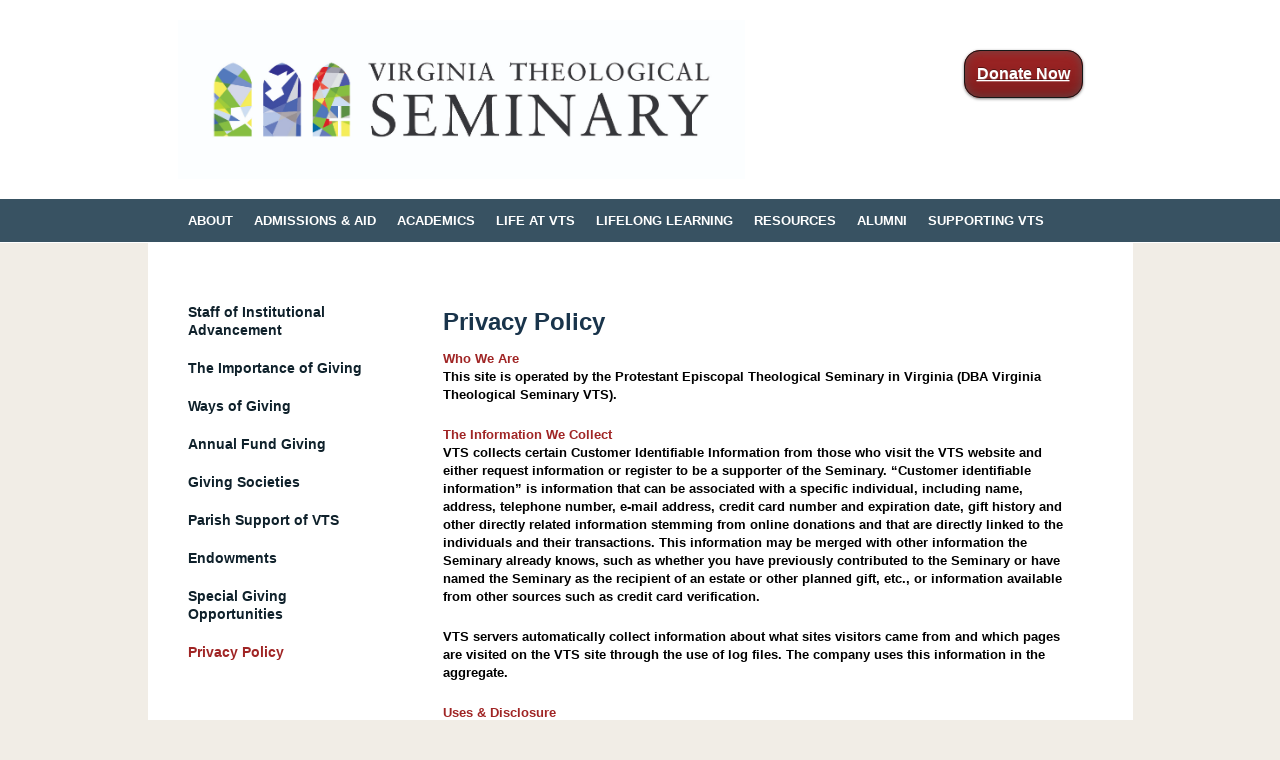

--- FILE ---
content_type: text/html; charset=utf-8
request_url: https://give.vts.edu/page.aspx?pid=294
body_size: 8407
content:
<!DOCTYPE html PUBLIC "-//W3C//DTD XHTML 1.0 Transitional//EN" "http://www.w3.org/TR/xhtml1/DTD/xhtml1-transitional.dtd"><html id="HTML" xmlns="http://www.w3.org/1999/xhtml" lang="en-us">
<head id="PageHead"><title>
	Privacy Policy - Virginia Theological Seminary
</title><meta http-equiv="Content-Type" content="text/html; charset=UTF-8" /><meta content="http://schemas.microsoft.com/intellisense/ie5" name="vs_targetSchema" /><base id="baseId" target="_self"></base><link rel="stylesheet" href="/stylesheet0.636192205337400000.css?id=0&iuqt=1" type="text/css" />
<link rel="stylesheet" href="/stylesheet47.634994911832400000.css?id=47&nodefaults=1&iuqt=1" media="screen, mobile" type="text/css" />
<link rel="stylesheet" href="/stylesheet44.635196954089370000.css?id=44&nodefaults=1&iuqt=1" type="text/css" />
<link rel="stylesheet" href="/stylesheet51.635196935777700000.css?id=51&nodefaults=1&iuqt=1" type="text/css" />
<link rel="stylesheet" href="/Client/Styles/IE8Menu.css?&iuqt=1" type="text/css" />
<link rel='SHORTCUT ICON' href='view.image?id=858' type='image/x-icon' /><link rel='ICON' href='view.image?id=858' type='image/x-icon' /><meta name="last-modified" content="8/14/2014 7:25:40 PM" /></head>
<body id="BodyId" style="margin: 0px; padding: 0px; border: 0px">
    <form method="post" action="/page.aspx?pid=294" onsubmit="javascript:return WebForm_OnSubmit();" id="form1">
<div class="aspNetHidden">
<input type="hidden" name="ScriptManager1_HiddenField" id="ScriptManager1_HiddenField" value="" />
<input type="hidden" name="__EVENTTARGET" id="__EVENTTARGET" value="" />
<input type="hidden" name="__EVENTARGUMENT" id="__EVENTARGUMENT" value="" />
<input type="hidden" name="__VIEWSTATE" id="__VIEWSTATE" value="c3NopZGg156Q9sxdG5wqqaLtQi0D70O6UMGts94e/[base64]/DSARi+fH91R+upXidKufx6tUrXc4XoOe3jI/Lcq4xSlSeq8hNvphVuHSfjCZigLSuI2HTnKbhfwORfDnwcXj7FNqgHJuZVbPLBllH0gWSoq9H+HNbfgLvKHj2dRp+U1f4dxpZ3aW9MaEiOZIP1mkGAqEbeuqqZQD/HIZcc43ScBTpRuprZXNLtjDFYOcBRT6/hk6C1OZ2ztyt2GMkE8pNj+9JW1Ai3xusjX94neFilcR2Uc+h0ffpOkV4YJAcUsJdWGCjxxiE1UODCEXsVNp1rzYejKwkjp1sUmUpezwPWzCRq6KhTpduR9RgCiVySNeN7clgb43sCs+UzqX2xSKiqgqpbI/veUtfj+OFwwdk7GpR0HS9Jz5qOoGWIGioxt6tuPAuUsiaE9UxhlKBeZnVFKiylsVgleoJ8UPJMER+AmaGpiUGDTO9c9r0MZCRZK7vb3jY+lR014wkHMRGlHzPLtkpCWgTmGhofcgr1sNOxTa//OdMtuVLBII2yDcs6zTy1l4swg0+w8H5nwvYaiz3u4Bz761uBARkon+BZJEZC/79dEQPmv0EgwfkBtDYOhWtNyrGhaKH8pas2gCQtzDtZ9ThXYq+mowVgTdNKeeQUS+kFsjal565a6/2GU8iEsWMVmuMjDyANOx5nP+yGk7t77HyTDz/6ohGz55bJtSQZBMbUduirJAZl36I20G+pPdaGaj+r0sEIjN+zIRa8IxbY+fpOgTiNm1106qFzRHDdw9cY/UdpJKfBvqnQTz00KhOsfAVXbdN8WqsLakl4HzcPoB/33F+xwcXXMF9QJmb4p5mfBcdGoAV46Cs4dybzRwbdznDYtIXhWM8p1vF5vzfTXk/uLD4n7jqTRH7IP0KuoddNyZMfo85t1P3Q0TYA/6wSQ6ixScg5sdewm1apF6dtmIOdEK+wnmJyq+zPfsy0cs4E196Egyt9eBEjKz8nnwtHfrfSnF0Rsv97TMeSE7FV/uWxLAVgegwg/MxSBFkgh19SjWExQmaCclAgdqop/CoNpvcgkYkliL5n+543BcekhCfa+IPzv31BEPKwbcLOx5kwH4swyjkke11S7S+rU7Uu/5ByvWxwUGj4/[base64]//JH/kJR6ZSOjsV0Fh4L5K7PjWJJPT4VazyhK735gBltdr/fQI=" />
</div>

<script type="text/javascript">
//<![CDATA[
var theForm = document.forms['form1'];
if (!theForm) {
    theForm = document.form1;
}
function __doPostBack(eventTarget, eventArgument) {
    if (!theForm.onsubmit || (theForm.onsubmit() != false)) {
        theForm.__EVENTTARGET.value = eventTarget;
        theForm.__EVENTARGUMENT.value = eventArgument;
        theForm.submit();
    }
}
//]]>
</script>


<script src="/WebResource.axd?d=pynGkmcFUV13He1Qd6_TZOT165kAlMLbxgOnerd1AhXr-srqhsDrUdbcXVB9YXpzb7QVli8z8b0ptexYBqx9KQ2&amp;t=638901392248157332" type="text/javascript"></script>


<script src="/Client/Scripts/API/BBAPI-min.js?bbjsversion=7.2.9.1700" type="text/javascript"></script>
<script src="/Client/Scripts/Bbnccore-min.js?bbjsversion=7.2.9.1700" type="text/javascript"></script>
<script type="text/javascript">
//<![CDATA[
var LOGGEDIN = "";//]]>
</script>

<script src="/Client/Scripts/jquery/3.7.1/jquery.min.js" type="text/javascript"></script>
<script src="/Client/Scripts/jqueryui/1.14.0/jquery-ui.js" type="text/javascript"></script>
<script type="text/javascript">
//<![CDATA[
BLACKBAUD.netcommunity.jQuery.setVersionReference();//]]>
</script>

<script src="/Client/Scripts/jquery/jquery.validate.js" type="text/javascript"></script>
<script src="/Client/Scripts/jquery/additional-methods.js" type="text/javascript"></script>
<script src="/Client/Scripts/jquery/jquery.maskedinput-1.1.4.js" type="text/javascript"></script>
<script type="text/javascript">
//<![CDATA[
ROOT_PATH = 'https://give.vts.edu/'; BLACKBAUD.api.pageInformation.rootPath = 'https://give.vts.edu/';BLACKBAUD.netcommunity.WebMethodsURL = 'https://give.vts.edu/webservices/webmethods.asmx';BLACKBAUD.netcommunity.images = BLACKBAUD.netcommunity.images || {}; BLACKBAUD.netcommunity.images.imageUrlPrefix = 'https://give.vts.edu/view.image?id=';modallvl = 0; ;var isIE = (window.ActiveXObject || "ActiveXObject" in window);;var DebugMode = false; ;var isAdminPage = false;;BLACKBAUD.netcommunity.bbAppFxRoot = 'https://s20abnc05web01.sky.blackbaud.com/648nc';;BLACKBAUD.netcommunity.bbAppFxDB = '31dcb6f1-6caa-4e8f-828f-1bd5110b5fb8';;BLACKBAUD.netcommunity.PageID = 294; BLACKBAUD.api.pageInformation.pageId = 294;;//]]>
</script>

<script src="/ScriptResource.axd?d=x6wALODbMJK5e0eRC_p1LSdpHYSO1bjbUNcfka9p3CXHwDjnvJzRr52dXbVAYWcWM6sYqm7v923A8xIVGPPkb0vX4w1u3mTl9ikhNuyU2Q4qugEJC_4UR9vTZ9Bn2o2s0&amp;t=ffffffffec54f2d7" type="text/javascript"></script>
<script src="/ScriptResource.axd?d=P5lTttoqSeZXoYRLQMIScJj06_hBZ7rV1IKu7-Cv83PzTB7D3gz5uy-K0yX_Sj02UPzHlJ4jQ_19BTuku7eUoGZl0vdqp6mwUycophzDN7DWAu94wmIYyhU4B6FdeExb0&amp;t=ffffffffec54f2d7" type="text/javascript"></script>
<script src="/Client/Scripts/webkit.js" type="text/javascript"></script>
<script type="text/javascript">
//<![CDATA[
function WebForm_OnSubmit() {
BLACKBAUD.netcommunity.setBrowserDateTimeForServer('hidBrowserDateTime');
return true;
}
//]]>
</script>

<div class="aspNetHidden">

	<input type="hidden" name="__VIEWSTATEGENERATOR" id="__VIEWSTATEGENERATOR" value="1B9760D9" />
	<input type="hidden" name="__SCROLLPOSITIONX" id="__SCROLLPOSITIONX" value="0" />
	<input type="hidden" name="__SCROLLPOSITIONY" id="__SCROLLPOSITIONY" value="0" />
	<input type="hidden" name="__VIEWSTATEENCRYPTED" id="__VIEWSTATEENCRYPTED" value="" />
</div>
    <!-- Setting CombinScripts=False to avoid bug in ToolkitScriptManager that happens under load.  This should be removed when the bug is fixed -->
    <script type="text/javascript">
//<![CDATA[
Sys.WebForms.PageRequestManager._initialize('ScriptManager1', 'form1', [], [], [], 90, '');
//]]>
</script>

    <!-- Begin layout -->
    <div id="internal" class="container two">
<div id="wrapHeader">
<div id="header" class="clearfix">
<div class="bodyGutter clearfix">
<div id="headerUtility">
<div id="donateButton">
<p><a href="https://give.vts.edu/page.aspx?pid=298">Donate Now</a></p>

</div>
</div>
<div id="headerLogo">
<p><a href="http://www.vts.edu"><img alt="Virginia Theological Seminary" height="159" src="https://give.vts.edu/image/VTS_Logo_Horizontal_FullColor.jpg" width="567" /></a></p>

</div>
</div>
</div>
<div id="wrapNav">
<div class="gutter clearfix">

<!--START MENU-->
<ul class="menu"><li class=" menuItem1 first"><a href="http://www.vts.edu/podium/default.aspx?t=117973">ABOUT</a></li><li class=" menuItem2"><a href="http://www.vts.edu/podium/default.aspx?t=117974">ADMISSIONS &amp; AID</a></li><li class=" menuItem3"><a href="http://www.vts.edu/academics">ACADEMICS</a></li><li class=" menuItem4"><a href="http://www.vts.edu/life-at-vts">LIFE AT VTS</a></li><li class=" menuItem5"><a href="http://www.vts.edu/lifelong-learning/lifelong-learning">LIFELONG LEARNING</a></li><li class=" menuItem6"><a href="http://www.vts.edu/resources">RESOURCES</a></li><li class=" menuItem7"><a href="http://www.vts.edu/alumni/alumni">ALUMNI</a></li><li class="menuItem8 last"><a href="http://www.vts.edu/podium/default.aspx?t=117979">SUPPORTING VTS</a></li></ul>




<!--END MENU--></div>
</div>
</div>
<div id="wrapContentOuter" class="clearfix">
<div id="wrapContentInner" class="clearfix">
<div class="bodyGutter clearfix">
<div id="contentPrimary" class="bodyGutter clearfix">
<div class="gutter clearfix">
<div class="singleCol clearfix"><h1>Privacy Policy</h1>
<h2><span style="font-size: 10pt;"><strong>Who We Are</strong></span><br /><span style="font-size: 10pt; color: #000000;">This site is operated by the Protestant Episcopal Theological Seminary in Virginia (DBA Virginia Theological Seminary VTS). </span><br /><br /><span style="font-size: 10pt;"><strong>The Information We Collect</strong></span><br /><span style="font-size: 10pt; color: #000000;">VTS collects certain Customer Identifiable Information from those who visit the VTS website and either request information or register to be a supporter of the Seminary. &#8220;Customer identifiable information&#8221; is information that can be associated with a specific individual, including name, address, telephone number, e-mail address, credit card number and expiration date, gift history and other directly related information stemming from online donations and that are directly linked to the individuals and their transactions. This information may be merged with other information the Seminary already knows, such as whether you have previously contributed to the Seminary or have named the Seminary as the recipient of an estate or other planned gift, etc., or information available from other sources such as credit card verification. </span><br /><br /><span style="font-size: 10pt; color: #000000;">VTS servers automatically collect information about what sites visitors came from and which pages are visited on the VTS site through the use of log files. The company uses this information in the aggregate. </span><br /><br /><span style="font-size: 10pt;"><strong>Uses &amp; Disclosure</strong></span><br /><span style="font-size: 10pt; color: #000000;">Customer Identifiable Information will be used to process transactions through this website, including credit card processing. </span><br /><br /><span style="font-size: 10pt; color: #000000;">Unless otherwise requested, e-mail addresses may be used to send you information about VTS, i.e. events and programs, services, merchandise, and opportunities to support the Seminary through additional gifts or memberships. Customer identifiable information may be used by the operators of this site to identify and suggest services and opportunities that might interest you. Virginia Theological Seminary may provide information to affiliates of VTS and nonaffiliated third parties who perform services or functions for us in conjunction with our services to you, but only if we have a contractual agreement with the other party which prohibits them from disclosing or using the information other than for the purposes for which it was disclosed.<br /><br />None of your nonpublic customer identifiable information will be shared with organizations outside VTS, except in situations when VTS must comply with a validly issued and enforceable subpoena or summons. Nonpublic personal identifiable information is defined in the regulations as any publicly available information that VTS acquires by using information you have provided us in connection with any services we perform for you, which is not public information. An example would be credit card or bank account number that is acquired from you.</span><br /><br /><span style="font-size: 10pt;"><strong>External Links</strong></span><br /><span style="font-size: 10pt; color: #000000;">This site may provide links to various websites that we do not control. When you click on one of these links, you will be transferred from the VTS website and connected to the website of the organization that you selected. Even if an affiliation exists between VTS and a third-party website, VTS exercises no control over linked sites. Each of these linked sites maintains its own independent privacy and data collection policies and procedures. If you visit a website that is linked to a VTS site, you should consult that site's privacy policy before providing those sites with any of your personal information. </span><br /><br /><span style="font-size: 10pt;"><strong>Our Approach to Data Security</strong></span><br /><span style="font-size: 10pt; color: #000000;">To prevent unauthorized use of your Customer Identifiable Information, we have put in place stringent physical, electronic, and managerial procedures. Our software prevents others from reading or intercepting your personal information, including credit card number, name, and address as it is in transit across the Internet and when it is stored here. </span><br /><br /><span style="font-size: 10pt;"><strong>Changes in Practices</strong></span><br /><span style="font-size: 10pt; color: #000000;">The VTS privacy policy may change from time to time. Changes will be posted here and you may want to check this page occasionally since changes will apply to all Customer Identifiable Information collected. </span><br /><br /><span style="font-size: 10pt;"><strong>How Can You Access or Correct Your Information?</strong></span><br /><span style="font-size: 10pt;"><span style="color: #000000;">You can access and correct your personal identification and demographic information that we collect online and maintain by calling the VTS Office of Institutional Advancement at 1 800-941-0083 or (703) 370-6600 or by sending email to</span> <a class="sidebarlink" href="mailto:%20Communications@vts.edu">communications@vts.edu</a>.</span></h2>
</div>
<div class="leftCol clearfix"></div>
<div class="rightCol clearfix"></div>
<div class="singleCol clearfix"></div>
<div class="leftCol clearfix"></div>
<div class="rightCol clearfix"></div>
</div>
</div>
<div id="contentSecondary" class="bodyGutter clearfix">
<div class="gutter clearfix">

<!--START MENU-->
<ul class="menu internalMenu"><li class=" menuItem5 first"><a href="http://www.vts.edu/give-today/staff">Staff of Institutional Advancement</a></li><li class=" menuItem6"><a href="http://www.vts.edu/ia">The Importance of Giving</a></li><li class=" menuItem7"><a href="http://www.vts.edu/podium/default.aspx?t=118936">Ways of Giving</a></li><li class=" menuItem8"><a href="http://www.vts.edu/podium/default.aspx?t=118938">Annual Fund Giving</a></li><li class=" menuItem9"><a href="http://www.vts.edu/podium/default.aspx?t=118937">Giving Societies</a></li><li class=" menuItem10"><a href="http://www.vts.edu/podium/default.aspx?t=118942">Parish Support of VTS</a></li><li class=" menuItem11"><a href="http://www.vts.edu/podium/default.aspx?t=118940">Endowments</a></li><li class=" menuItem12"><a href="http://www.vts.edu/podium/default.aspx?t=118939">Special Giving Opportunities</a></li><li class="menuItem13 selected last"><a class="selected" href="https://give.vts.edu/page.aspx?pid=294">Privacy Policy</a></li></ul>




<!--END MENU--></div>
</div>
</div>
</div>
</div>
<div id="wrapFooter">
<div class="gutter">
<div id="wrapFooterMenu">
<div class="bodyGutter clearfix">
<div class="footerMenuWrap">
<script>
function buildSocialButtons(){
	
	if(!window.location.href.match('edit=')){
		
		$(".socialButtonTable").each(function(){
		
			var buttonType = $(this).find(".socialButtonType").text();
			var buttonClass = "";
			var buttonText = $(this).find(".socialButtonText").text();
			var buttonContent = $(this).find(".socialButtonContent").text();
			var url = "";
			
			
			if(buttonType.match("Facebook")){ buttonClass="fbButtonLink";url = "http://www.facebook.com/share.php?u=";}
			else if(buttonType.match("Twitter")) { buttonClass="twitterButtonLink"; url = "http://twitter.com/home?status="; buttonContent = escape(buttonContent);}
			else{ console.log("invalid button type: "+buttonType)}		

			$(this).after("<a class='buttonLink "+buttonClass+"' target='_blank' href='"+url+buttonContent+"'>"+buttonText+"</a>");
			$(this).hide();
		});
	}
}

Sys.WebForms.PageRequestManager.getInstance().add_pageLoaded(buildSocialButtons);
</script>

</div>
<div class="footerContactWrap"></div>
</div>
</div>
<div id="wrapFooterCopy">
<div class="bodyGutter"></div>
</div>
</div>
<script type="text/javascript">
function fixPositioning()
{
$('div[id *= "_panelPopup"]').appendTo('body');
}
Sys.WebForms.PageRequestManager.getInstance().add_pageLoaded(fixPositioning);
$('ul.menu li').hover(function(){$(this).addClass('hover')},function(){$(this).removeClass('hover')});
</script>
</div>
</div>
    <!-- End layout -->
    <iframe id="BBDownloadFrame" name="BBDownloadFrame" title="BBDownloadFrame" style="display: none;"></iframe>
    
    <input type="hidden" name="hidBrowserDateTime" id="hidBrowserDateTime" />

<script type="text/javascript">
//<![CDATA[

theForm.oldSubmit = theForm.submit;
theForm.submit = WebForm_SaveScrollPositionSubmit;

theForm.oldOnSubmit = theForm.onsubmit;
theForm.onsubmit = WebForm_SaveScrollPositionOnSubmit;
//]]>
</script>
</form>
</body>
</html>


--- FILE ---
content_type: text/css; charset=utf-8
request_url: https://give.vts.edu/stylesheet47.634994911832400000.css?id=47&nodefaults=1&iuqt=1
body_size: 7698
content:
html,body{border:0 none;margin:0;padding:0}*.dInlineBlock{display:inline-block}*.h1p{height:1%}*.h100p{height:100%}*.taCenter{text-align:center}*.taLeft{text-align:left}*.taRight{text-align:right}*.vaBottom{vertical-align:bottom}*.vaMiddle{vertical-align:middle}*.vaTop{vertical-align:top}*.w1p{width:1%}*.w100p{width:100%}*.w150px{width:150px}*.wsNowrap{white-space:nowrap}*.ContentTB2{background-color:#dddbdb;border:1px outset}*.ContentTB2Hot{background-color:#c0c0cf;border:1px outset}*.BBModalBackground{background-color:#808080;opacity:0*.5}*.ContentTB{background-color:#c0c0c0;border:1px outset}*.ContentTBHot{background-color:#c0c0cf;border:1px outset}*.PageDesignerPane{padding:1px}*.PageDesignerPaneHot{background-color:#f5f5f5;border:1px dashed #008000}*.BBFormCheckListContainer{height:100px;overflow:auto}*.BBCalendarWeekendDay{border-color:#000;border-right:1px solid #000;border-style:solid;border-width:1px}*.BBCalendarDay{border-color:#000;border-right:1px solid #000;border-style:solid;border-width:1px}*.ReportInformationCell{height:150px;overflow:auto;white-space:normal}*.BBModalDialog{border:thin solid #999}*.BBModalDialogTitle{background-color:#555;border-bottom:thin solid #999;color:#fff;font-weight:bold;overflow:hidden;padding:3px;text-align:left;white-space:nowrap}*.BBModalDialogContent{background-color:#fff;padding:3px}*.BBModalDialogButton{width:100px}*.BBSequenceMap{margin:0;padding:0}*.BBSequenceMapStepList{display:block;margin:0;overflow:auto;padding:0}*.BBSequenceMapStep{float:left;list-style:none outside none;margin-bottom:5px;margin-right:6px}*.BBSequenceMapCurrentStep{font-weight:bold}*.BBSequenceMapStepItem{background-color:#ddd;border:1px solid #999;color:#000;display:block;font-size:10px;min-height:13px;min-width:60px;padding:10px 5px;text-align:center;text-decoration:none;white-space:nowrap}*.BBSequenceMapStepLink{color:#000;font-size:10px}*.BBSequenceMapStepLink:link{color:#000;font-size:10px}*.BBSequenceMapStepLink:visited{color:#000;font-size:10px}*.BBSequenceMapStepLink:hover{background-color:#eee;color:#000;font-size:10px;text-decoration:underline}*.BBSequenceMapStepLink:active{color:#000;font-size:10px}*.BBSequenceMapCurrentStepItem{background-color:#aaa;border-color:#555}*.BBSequenceMapContentContainer{clear:left;margin-top:20px}*.BBSequenceMapNavigationContainer{float:right;margin-right:25px;margin-top:15px}*.DCFieldCaption{display:block;float:left;margin-right:2px;padding-right:5px;text-align:right;width:150px}*.DCCreditValidation{margin-bottom:0}*.DCCreditExpiration{margin-bottom:0}*.DonationCaptureFormTableFieldset{border:medium none}*.DonationCaptureFormTableFieldLegend{color:#000;font-size:13px;font-weight:bold;padding:0}*.DonationCaptureFormTableFDFieldLegend{font-size:11px;font-weight:normal}*.BBSequenceMapOptionalContainer{float:left;margin-right:25px;margin-top:15px}*.BBClear{clear:both;display:block;position:relative}*.BBCalendar{border-color:#000}*.BBCalendar:active{color:#00008b}*.BBCalendar:hover{color:#00008b}*.BBCalendar:link{color:#00008b}*.BBCalendar:visited{color:#00008b}*.BBCalendarDayHeader{background-color:#369;color:#fff;height:1px}*.BBCalendarNextPrev{background-color:#369;color:#fff}*.BBCalendarOtherMonthDay{color:#c96}*.BBCalendarSelectedDay{font-weight:bold}*.BBCalendarSelector{background-color:#369}*.BBCalendarTitle{background-color:#369;color:#fff;font-weight:bold}*.BBCalendarTodayDay{background-color:#b0c4de}*.BBFieldCaption{text-align:right;white-space:nowrap}*.BBFieldCheckboxCaption{text-align:left}*.BBFieldControlCell{text-align:left}*.BBFormButtonCell{text-align:center}*.BBFormButtonRow{background-color:#fff}*.BBFormChecklist{border:1pt solid buttonface}*.BBFormErrorMessage{color:#f00;font-weight:bold}*.BBFormReadonlyValue{font-style:italic}*.BBFormRequiredFieldMarker{color:#f00;font-size:medium;font-weight:bolder;vertical-align:middle}*.BBFormRequiredFieldMissingText{color:#f00;font-weight:bold}*.BBFormSelectList{background-color:#fff;width:auto}*.BBFormTable{border:1pt solid buttonface}*.BBFormTextArea{font-family:Verdana,Helvetica,sans-serif;font-size:11px;font-weight:normal}*.BBFormTextbox{width:150px}*.BBFormTitle{border-bottom:1pt solid buttonface;color:#000;font-weight:bold;text-align:center}*.BBFormValidatorSummary{background-color:#fff;color:#f00;text-align:left}*.BBListingHeading{background-color:buttonface;border:1pt solid buttonface;font-size:10pt;text-align:left}*.BBListingTable{border-bottom:1pt solid buttonface;border-top:1pt solid buttonface}*.BBMessage{font-style:italic}*.BBNameLink:active{color:#000}*.BBNameLink:hover{color:#008000}*.BBNameLink:link{color:#000}*.BBNameLink:visited{color:#00f}*.PagedListFooter{background-color:transparent;font-family:Verdana,Helvetica,sans-serif;font-size:8pt;font-weight:normal}*.PagedListFooterLink:hover{color:#06c;text-decoration:underline}*.PagedListFooterLink:link{color:#06c;text-decoration:none}*.PagedListFooterLink:visited{color:#69c;text-decoration:none}*.SpellBody{background-color:#f5f5f5;padding:0 6px 6px}*.SpellButton{width:100%}*.SpellCheckBadWord{color:#f00;font-weight:bold}*.SpellCheckTextBox{width:100%}*.SpellFieldValue{font-size:8pt;text-align:left}*.SpellHeading{font-family:Verdana,Helvetica,sans-serif;font-size:8pt;font-weight:bold}*.SpellHeadingCell{background-color:#e9e9e9;width:100%}*.SpellHeadLegend{font-family:Verdana,Helvetica,sans-serif;font-size:8pt;font-style:normal;font-weight:normal}*.SpellLegend{font-family:Verdana,Helvetica,sans-serif;font-size:8pt;font-weight:bold;text-align:right}*.SpellSubject{font-size:8pt;font-weight:bold}*.SpellSuggestionList{border:1px solid #000;height:auto;width:100%}*.SpellText{background-color:#f5f5f5}*.SpellTextValue{font-family:Verdana,Helvetica,sans-serif;font-size:8pt;text-align:left}*.BBListOddRowStyle{background-color:#e9e9e9}*.MatchFinderResultsList{background-color:transparent;font-family:Verdana,Helvetica,sans-serif;font-size:8pt;font-weight:normal}*.OCCHeader{color:#f90;font-family:arial,Helvetica,sans-serif;font-size:10pt;font-weight:bold}*.OCCClassName{color:#06c;font-family:arial,Helvetica,sans-serif;font-weight:bold}*.BBListingHeadingSortedDescending{background-image:url("./images/SortDesc.gif");background-position:right center;background-repeat:no-repeat}*.BBListingHeadingSortedAscending{background-image:url("./images/SortAsc.gif");background-position:right center;background-repeat:no-repeat}*.BBListingHeadingLink:active{font-weight:bold}*.BBListingHeadingLink:hover{font-weight:bold}*.BBListingHeadingLink:link{font-weight:bold}*.BBListingHeadingLink:visited{font-weight:bold}*.BBModalEditFormHeaderLabel{font-size:14px}*.BBModalEditForm{font-family:arial,verdana;font-size:11px}*.ModalEditFromSavingMessage{background-color:#ff9;color:#000;font-size:small;font-weight:bolder;vertical-align:middle;visibility:visible}*.BBPagerPageLink{border:1px solid #ccc;margin:3px;padding:4px}*.BBPagerPageLink:hover{background-color:#ccc}*.BBPagerSeparator{margin:3px;padding:4px}*.BBPagerPageSelectedLink{margin:3px;padding:4px}*.BBPagerPrevPageLink{border:1px solid #ccc;margin:3px;padding:4px}*.BBPagerPrevPageLink:hover{background-color:#ccc}*.BBPagerNextPageLink{border:1px solid #ccc;margin:3px;padding:4px}*.BBPagerNextPageLink:hover{background-color:#ccc}*.ReportCalendar{font-size:8pt}*.SpellFieldCaption{font-size:8pt;font-weight:bold;text-align:left}*.MatchFinderDetailsValue{font-size:10pt;font-style:normal}*.SpellFormTable{font-family:Verdana,Helvetica,sans-serif;font-size:8pt;font-weight:normal}*.SpellFormTitle{font-family:Verdana,Helvetica,sans-serif;font-size:8pt;width:100%}*.ReportTitle{height:18px}*.LoginSectionHeader{background-color:#eee;color:#000;font-style:italic;font-weight:bold;padding:2px 2px 2px 4px;text-align:left}*.LoginLink{font-family:Verdana,Helvetica,sans-serif;font-size:11px;font-weight:normal;text-decoration:underline}*.BBNewRegCaptchaCaption{clear:left;float:left;padding-left:10px;padding-right:5px;text-align:right;width:125px}*.BBNewRegCaptchaResponse{float:none;width:150px}*.BBNewRegCaptchaControlCell{clear:none;margin-left:0;margin-top:3px;white-space:nowrap}*.BBNewRegCaptchaActionLinkContainer{text-align:right}#trRegistrationRequest.BBFormRequiredFieldMarker{color:#f00;font-size:medium;font-weight:bolder;text-align:left;vertical-align:middle;width:65px}*.LoginFieldCaption{padding-right:8px;width:130px}*.LoginFieldMessage{color:#808080;font-family:Arial Narrow;font-size:8pt}*.LoginFormTable{border:0 none;width:auto}*.LoginFormTextArea{width:140px}*.LoginFormTitle{border-bottom:medium none;color:#2b3b76;font-family:verdana,arial;font-size:14px;padding-bottom:6px;padding-right:2px;padding-top:6px;text-align:left}*.RoleImage{margin:2px;width:20px}*.RoleImageContainer{padding:2px}*.ProfileImageDefault{width:100px}*.ProfileDisplayMultiRecordTable{width:100%}*.ProfileFormPrivateControlCell{text-align:center}*.ProfileFieldCaptionDisabled{color:#ccc}*.ProfileFormButtonCell{text-align:right}*.ProfileFormRequiredFieldMarkerDisabled{color:#ccc}*.ProfileFormTable{border:0 none}*.ProfileFormChildRowTitle{text-align:right}*.ProfileFormTitle{text-align:left}*.DonationHelpFormDDTable{height:275px}*.DonationHelpFormGATable{height:280px}*.DonationHelpFormCheckTable{height:50px}*.DonationHelpFormCSCTable{height:400px}*.DonationCaptureFieldControlCellAmount{font-weight:bold;width:400px}*.DonationCaptcha{margin:0}*.DonationCaptchaControlCell{clear:right;margin-left:154px;margin-top:3px;white-space:nowrap}*.DonationCaptchaImageContainer{border:1px solid #aaa}*.DonationCaptchaActionLinkContainer{text-align:right}*.DonationECardSectionSeparator{background-color:#d3d3d3;margin-left:20px;padding:2px}*.DonationECardSectionBody{padding:5px 5px 5px 20px}*.DonationECardTemplate{padding:2px}*.DonationCaptureFieldCaption{background:none repeat scroll 0 0 #dcdcdc;width:150px}*.DonationFieldCaption{background:none repeat scroll 0 0 #dcdcdc}*.DonationCaptchaCaption{clear:left;float:left;margin-top:2px;padding-bottom:5px;padding-top:5px;text-align:right}*.DonationButtonCell{text-align:right}*.DonationCaptureReadonlyValue{font-size:x-small;text-align:left}*.DonationCaptureSelectListNarrow{width:75px}*.DonationCaptureFormTable{width:100%}*.DonationCaptureTextArea{width:350px}*.DonationTextArea{width:350px}*.DonationCaptureTextboxNarrow{width:80px}*.DonationCaptureTextboxWide{width:350px}*.DonationTextboxNarrow{width:80px}*.DonationTextboxWide{width:350px}*.DonationCaptureListingHeading{background-color:#339;color:#fff;height:30px;text-align:center}*.DonationListingHeading{background-color:#339;color:#fff;height:30px;text-align:center}*.EventAttendeesComplete{background-color:#eee;color:#666;font-size:small;padding-left:2px}*.EventAttendeesCurrent{background-color:#eee;color:#666;font-size:small;font-weight:bold;padding-left:2px}*.EventAttendeesFuture{padding:2px 4px}*.EventAttendeesGrid{background-color:#eee;border:1px solid #dcdcdc;color:#666;font-size:small;margin-bottom:10px;padding-right:8px;vertical-align:top}*.EventAttendeesOverallTotal{background-color:#eee;font-size:small;font-weight:normal;padding-right:6px}*.EventItemRegistrantsEventName{background-color:#eee;color:#000;font-style:italic;font-weight:bold;padding:2px 2px 2px 4px;text-align:left}*.EventItemsSelectionGrid{border:1px solid #ebebeb;margin-bottom:6px;margin-top:6px}*.EventSectionHeader{background-color:#fff;border-bottom:medium none;color:#2b3b76;font-family:verdana,arial;font-size:14px;font-weight:bold;padding-bottom:6px;padding-right:2px;padding-top:6px;text-align:left}*.EventTicketsBodyCell{color:#666;font-size:small;font-weight:normal}*.EventTicketsHeaderCell{color:#666;font-size:small;font-weight:normal}*.SummaryGridEventTitle{font-size:11px;font-style:normal;font-weight:bold}*.EventItemRegistrantControlCellName{text-align:right}*.EventItemRegistrantsHeader{background-color:transparent;border-bottom:1px solid #dcdcdc;color:#666;font-weight:bold;padding-bottom:6px;padding-left:6px;padding-top:8px;text-align:left}*.EventItemRegistrationControlCellDescription{font-weight:bold;text-align:left;width:100px}*.EventItemRegistrationControlCellNumParticipants{text-align:left}*.EventItemRegistrationControlCellPrice{font-weight:bold;text-align:right;width:100px}*.EventItemRegistrationFooterControlCellAmount{font-weight:bold;text-align:right;width:70px}*.EventItemRegistrationFooterControlCellNumRegistrations{font-weight:bold;width:25px}*.EventItemRegistrationFooterControlCellRegistrations{width:100px}*.EventItemRegistrationFooterControlCellTotal{text-align:right;width:150px}*.EventItemRegistrationsHeader{background-color:transparent;color:#666;font-family:verdana,arial,helvetica,sans serif;font-size:11px;font-weight:bold;text-align:left}*.EventProgressCell{background-color:#339;height:10px}*.EventProgressCellFuture{background-color:#808080;height:10px}*.EventProgressCellPast{background-color:#808080;height:10px}*.EventItemRegistrantControlCell{text-align:left}*.EventItemRegistrantSelectList{width:200px}*.EventSubmitButton{margin-left:5px;margin-right:5px;width:100px}*.EventItemRegistrantsTable{text-align:center;width:485px}*.EventItemRegistrationFooterTable{border:medium none;width:485px}*.EventItemRegistrationsTable{border:medium none;margin-left:20px;text-align:left;width:550px}*.EventItemsTable{border:medium none}*.EventTable{border:medium none;width:550px}*.EventItemRegistrantTextbox{width:200px}*.EventItemRegistrationTextbox{width:25px}*.EventItemTitleDescription{border:medium none;font-weight:normal}*.EventItemTitleName{border:medium none;font-size:medium}*.EventItemTitleTime{border:medium none;font-size:small}*.EventMessage{text-align:center}*.GivingHistoryList{background-color:transparent;font-family:Verdana,Helvetica,sans-serif;font-size:8pt;font-weight:normal}*.GivingHistoryListHeader{font-family:Verdana,Helvetica,sans-serif;font-size:8pt;font-weight:bold}*.GivingHistoryFormTitle{font-family:Verdana,Helvetica,sans-serif;font-size:8pt;width:100%}*.SearchDescriptionStyle{white-space:pre}*.ListViewDateLabel{font-size:11pt;height:17px}*.ListViewEventItemContainer{font-size:smaller;padding-left:5px}*.CalendarViewMonthYearLabel{font-size:11pt;height:17px}*.CalendarViewDayHeader{background-color:#369;color:#fff;height:1px}*.CalendarViewOtherMonthDay{border:1px solid #aaa;color:#c96;height:50px}*.CalendarViewWeekendDay{border:1px solid #aaa;height:50px}*.CalendarViewDay{border:1px solid #aaa;height:50px}*.CalendarViewSelectedDay{font-weight:bold}*.ListViewEventDate{color:#d51;font-weight:bold;margin-top:15px}*.ListViewEventTitle{color:#0048be;font-weight:bold}a.ListViewEventTitle:link{font-weight:bold;text-decoration:none}a.ListViewEventTitle:active{font-weight:bold;text-decoration:none}a.ListViewEventTitle:visited{font-weight:bold;text-decoration:none}a.ListViewEventTitle:hover{font-weight:bold;text-decoration:underline}*.ListViewEventSubtitle{color:#00008b;vertical-align:top}*.ListViewEventTime{font-size:9pt}*.ListViewEventLocation{font-size:9pt;vertical-align:top}*.EventCalendarName{font-weight:bold}*.DetailEventTitle{font-weight:bold}*.DetailEventSubtitle{font-style:italic}*.DetailCaptionContainer{background:transparent}*.DetailCaption{color:#fff}*.DetailEventCancelled{font-style:italic}*.ListViewEventCancelled{font-style:italic}*.CalendarViewToday{background-color:#b0c4de;border:1px solid #aaa;width:3%}*.CalendarViewAllDayEvent{border:1px dotted #aaa;margin-bottom:10px}*.CalendarViewMultiDayEvent{margin-bottom:10px}*.CalendarViewEvent{margin-bottom:10px}*.CalendarFilterContainer{border:2px solid #808080;float:left;font-size:smaller;width:100%}*.CalendarFilterSaveButton{background-color:#fff;color:#000;font-size:8pt;width:100px}*.CalendarFilterHorizontalDividers{color:#c0c0c0}*.EventCalendarPartContainer{text-align:left;vertical-align:top}*.ListViewTopLeft{border-bottom:1px solid #808080}*.ListViewTopRight{border-bottom:1px solid #808080;text-align:right}*.ListViewTopGap{padding-top:5px}*.ListViewEventTopGap{padding-top:10px}*.ListViewEventDivider{margin-bottom:10px}*.CalendarViewContainer{width:100%}*.CalendarViewTopLeft{width:35%}*.CalendarViewTopMiddle{text-align:center;width:30%}*.CalendarViewTopRight{text-align:right;width:35%}*.CalendarViewTodayText{white-space:nowrap}*.CalendarViewBottomIcons{text-align:right}*.CalendarFilterSaveContainer{text-align:right}*.CalendarFilterSaveMsg{border:1px solid #903;color:#903;display:none;font-size:small}*.CalendarEventRecurMsg{font-weight:bold;padding:3px}*.CalendarEventRecurContainer{border:1pt solid #808080}*.CalendarFormLegend{font-weight:bold}*.CalendarFormCategoryContainer{width:100%}*.CalendarFormDateTimeContainer{width:100%}*.CalendarFormOptionalText{color:#808080;font-size:x-small;vertical-align:top}*.CalendarFormEventInfoContainer{width:100%}*.CalendarFormHTMLEditor{height:auto;width:auto}*.DetailCalendarCategory{height:30px;vertical-align:bottom}*.EventCalendarButtons{font-size:10pt}*.EventCalendarButtonBar{height:40px}*.EditEventDropDown{width:275px}*.ImportContainer{width:100%}*.ImportSelectFileContainer{width:100%}*.ImportMapFieldsContainer{width:100%}*.ImportNavigationButtonsContainer{text-align:right;width:100%}*.ImportConfirmationContainer{width:100%}*.ImportCaption{font-weight:600;text-align:left}*.ImportListTable{width:100%}*.CalendarFormFieldCaption{vertical-align:top;width:25%}*.DetailLeft{text-align:left;vertical-align:middle;width:10%}*.DetailDateTime{border-bottom:1px solid #808080}*.DetailEventDetails{border-bottom:1px solid #808080}*.DetailRight{width:90%;vertical-align:middle;padding:0}*.ListViewContainer{border:medium none;width:100%}*.EditEventLocation{height:30px;width:275px}*.EditEventFees{height:25px;width:275px}*.EditEventContactInfo{height:25px;width:275px}*.EditEventTextBox{width:275px}*.ImportListEvenRowStyle{background-color:#f5f5f5;height:20px;text-align:left}*.ImportListHeading{background-color:#dcdcdc;height:20px;text-align:center;white-space:nowrap}*.ImportListOddRowStyle{background-color:#fff;height:20px;text-align:left}*.UpcomingEventContainer{background:transparent}*.RecentEventContainer{background:transparent}*.UpcomingEventTitle{color:#808080;font-weight:bold}*.RecentEventTitle{color:#808080;font-weight:bold}*.HighlightEventTitle{font-weight:bold}*.HighlightEventCancelled{font-style:italic}*.HighlightEventScore{font-weight:bold}*.PaymentPartSubmitButton{margin-right:12px}*.PaymentPartGrid{margin-top:10px;width:500px}*.TransactionManagerExportContainer{background-color:#ccc;border:1px solid #aaa;margin:1px 1px 1px 443px;position:absolute;width:55px;z-index:0}*.TransactionManagerExportOptionsContainer{background-color:#bbb;float:right;width:55px}*.TransactionManagerExportOptionsContainer ul{list-style-type:none;margin:0;padding:0 0 0 5px}a.TransactionManagerExportLink{color:#555 !important;font-family:Arial,Helvetica,sans-serif;text-decoration:none !important}*.TransactionManagerInformationGrid{width:500px}*.TransactionManagerExportButton{background:url("./images/transaction_manager_down_arrow.png") no-repeat scroll 0 0 transparent;height:14px}*.TransactionManagerSeparatorCell{background-color:#c0c0cc;font-weight:bold;text-align:center;width:100%}*.TransactionManagerGroupPickerCaption{display:block;float:left;padding-right:3px;width:100px}*.TransactionManagerAccDD{color:#033;display:block;list-style:none outside none;margin:-10px 4px 0;padding:0;position:inherit;width:150px}*.TransactionManagerAccDD h3{border:1px solid #9ac1c9;cursor:pointer;font-weight:bold;margin:5px 0 0 auto;padding:6px 6px 8px;text-align:center;width:25px}*.TransactionManagerAccDD h3:hover{background:url("header_over.gif") repeat scroll 0 0 transparent}*.TransactionManagerAccDD .acc-section{overflow:hidden;position:absolute;width:150px;z-index:1002}*.v .acc-content{-moz-border-bottom-colors:none;-moz-border-image:none;-moz-border-left-colors:none;-moz-border-right-colors:none;-moz-border-top-colors:none;border-color:-moz-use-text-color #9ac1c9 #9ac1c9;border-right:1px solid #9ac1c9;border-style:none solid solid;border-width:medium 1px 1px;padding:15px;position:absolute;width:150px}*.acc-content{background-color:#f1f1f1;border:1px solid #333;display:block;overflow:visible;padding:3px;position:relative}*.TransactionManagerExpanded dl{margin:0}*.TransactionManagerGridInstallmentOverdue{color:#f00}*.TransactionManagerFilterContainer{border:1px solid #ccc;margin-bottom:10px;padding:5px;width:490px}*.TransactionManagerFilterItem{margin-right:25px;margin-top:5px;overflow:auto}*.TransactionManagerGrid{border:1px solid #aaa;border-collapse:collapse;margin-top:20px;width:500px}*.TransactionManagerGridCell{border:medium none;padding:5px}*.TransactionManagerGridHeaderCell{background-color:#ccc;border:medium none;cursor:pointer;padding:5px 15px 5px 5px}*.TransactionManagerGridDetailCell{border:medium none;padding:5px}*.TransactionManagerGridDetailLabel{float:left;margin-right:10px;text-align:right;width:150px}*.PagerContainerTable{-moz-border-bottom-colors:none;-moz-border-image:none;-moz-border-left-colors:none;-moz-border-right-colors:none;-moz-border-top-colors:none;border-color:-moz-use-text-color #aaa #aaa;border-right:1px solid #aaa;border-style:none solid solid;border-width:medium 1px 1px}*.PagerInfoCell{background-color:#eee;font-weight:bold;padding:5px;white-space:nowrap}*.TransactionManagerGridHeaderCellSortedAscending{background-color:#bbb;background-image:url("./images/SortAsc.gif");background-position:right center;background-repeat:no-repeat}*.TransactionManagerGridHeaderCellSortedDescending{background-color:#bbb;background-image:url("./images/SortDesc.gif");background-position:right center;background-repeat:no-repeat}*.TransactionManagerSpecificDateDivNotSelected{display:none}*.TransactionManagerSpecificDateDivSelected{clear:left;display:block;margin-left:103px;margin-top:3px}*.TransactionManagerSummaryContainer{clear:left;margin-bottom:10px;width:500px}*.TransactionManagerSummaryTable{border:1px solid #888;font-size:110%;width:100%}*.TransactionManagerSummaryHeaderRow{background-color:#ccc}*.TransactionManagerSummaryHeaderLabel{padding:8px 5px;text-align:left;width:150px}*.TransactionManagerSummaryHeaderValue{padding:8px 5px;text-align:right;width:125px}*.TransactionManagerSummaryCurrency{margin-right:5px}*.TransactionManagerSummaryDetailEvenRow{background-color:#eee}*.TransactionManagerSummaryDetailLabel{padding:5px 5px 5px 30px;text-align:left;width:150px}*.TransactionManagerSummaryDetailValue{padding:5px;text-align:right;width:125px}*.TransactionManagerSummaryExpandCollapse{text-align:center;width:20px}*.TransactionManagerSummaryExpandCollapseCell{background-color:#ccc}*.TransactionManagerSummaryExpandCollapseLink{background-color:#ccc;background-image:url("./images/plus.gif");background-position:center top;background-repeat:no-repeat;display:block;float:left;height:16px;margin-right:10px;width:16px}*.TransactionManagerSummaryExpandCollapseLink:hover{cursor:pointer}*.TransactionManagerSummaryExpanded{background-image:url("./images/minus.gif")}*.TransactionManagerDatePickerFieldCaption{display:block;float:left;padding-right:3px;width:100px}*.TransactionManagerFundPickerFieldCaption{display:block;float:left;padding-right:3px;width:100px}*.TransactionManagerOddRow{background-color:#fff}*.TransactionManagerDetailsOddRow{background-color:#fff}*.TransactionManagerEvenRow{background-color:#eee}*.TransactionManagerDetailsEvenRow{background-color:#eee}*.TransactionManagerFilterActions{margin-left:103px;margin-top:5px}*.TransactionManagerFieldContainer{display:inline}*.TransactionManagerGridNotificationCell{padding:5px}*.Pager{-moz-border-bottom-colors:none;-moz-border-image:none;-moz-border-left-colors:none;-moz-border-right-colors:none;-moz-border-top-colors:none;border-color:-moz-use-text-color #aaa #aaa;border-right:1px solid #aaa;border-style:none solid solid;border-width:medium 1px 1px;float:left;margin:0 0 10px}*.PagerInfo{background-color:#ccc;float:left;font-weight:bold;padding:5px;white-space:nowrap}*.PagerItem{float:left;margin:0 5px;padding-top:5px}*.PagerItemSelected{font-weight:bold}*.TransactionManagerReceiptImage{border:medium none;margin-left:5px}*.TransactionManagerGridCellAmount{width:33%}*.TransactionManagerGridCellAmountLink{border:medium none;padding:2px;width:33%}*.TransactionManagerHelpTextDiv{clear:both;padding:0 0 10px}*.TransactionManagerPayablePledgeHelpTextDiv{padding:10px 0 0}*.TransactionManagerFilterPayablePledgeItem{margin-left:103px;overflow:visible}*.TransactionManagerGridEditGiftDiv{clear:both;float:left;margin-right:20px;white-space:nowrap}*.TransactionManagerGridEditGiftLink{color:#00f;cursor:pointer;text-decoration:underline}*.TransactionManagerGridDetailSet{clear:both}*.TransactionManagerEditFormAmount{padding:5px;width:100%}*.TransactionManagerRecurrenceScheduleSelectedAreaInner{background-color:#eee;border-left:1px solid #ccc;min-height:60px;padding:10px}*.TransactionManagerRecurrenceScheduleSelectedArea{background-color:#ddd;border:1px solid #ccc;font-size:95%;margin:0 0 10px 92px;min-height:60px;padding:0 0 0 5px;width:300px}*.TransactionManagerRecurrenceScheduleRadioGrouping{float:left;left:1px;width:91px}*.TransactionManagerRecurrenceScheduleRadioButtonListContainer{margin-left:150px}*.TransactionManagerRecurrenceSchedule{margin:15px 5px 5px;width:100%}*.TransactionManagerEditFormHelpText{display:block;margin:5px 5px 10px 155px}*.TransactionManagerEditFormDateContainer{padding-top:5px}*.TransactionManagerRecurrenceScheduleRadioContainer{border-left:1px solid #fff;margin:0;padding:2px}*.TransactionManagerEditFormDirectDebitFields{margin-top:25px;padding-bottom:5px;padding-right:5px;width:100%}*.TransactionManagerTabsContainer{background-color:#eee;border-color:#999 #999 #666;border-style:solid;border-width:1px;clear:both;float:left;width:100%}*.TransactionManagerGridEditGiftWrapper{clear:both;margin-left:160px}*.TransactionManagerTabContent{background-color:#fff;border-color:-moz-use-text-color #666 #666;border-style:none solid solid;border-width:medium 1px 1px;clear:none;float:left;overflow:auto;padding-top:0;position:relative;width:100%}*.TransactionManagerTab{float:left;margin:0 0 0 4px;padding:7px 10px}*.TransactionManagerCurrentTab{background-color:#fff;background-image:none;border-color:#666 #666 #fff;border-style:solid;border-width:1px;margin-bottom:-1px;margin-top:-4px;padding:8px 10px 11px}*.TransactionManagerCurrentTabLink{color:#000}*.TransactionManagerTabLink:visited{text-decoration:none}*.TransactionManagerTabLink:hover{text-decoration:underline}*.TransactionManagerContentWrapper{margin:10px}*.TransactionManagerWrapper{width:100%}*.TransactionManagerRecurrenceScheduleRadioButtonSelected{background-color:#ddd}*.TransactionManagerEditFormCreditCardLink{color:#00f;cursor:pointer;text-decoration:underline}*.TransactionManagerRecurrenceScheduleRadioSelected{background-color:#ddd;border-bottom:1px solid #ccc;border-left:1px solid #ccc;border-top:1px solid #ccc;padding:2px}*.PaymentPart_CartCell_Error{background-color:#fee}*.PaymentPart_SectionHeading{background-color:buttonface;border:1pt solid buttonface;font-size:10pt;margin-bottom:5px;margin-top:15px;text-align:left}*.PaymentPart_CartDeliveryMethodCaption{line-height:1.8em;white-space:nowrap}*.PaymentPart_CartSubtotalCaption{line-height:1.2em;white-space:nowrap}*.PaymentPart_CartSubtotal{line-height:1.2em;white-space:nowrap}*.PaymentPart_DiscountCodeContainer{float:left;margin:0 0 8px;padding:0 10px 0 0;text-align:left;width:auto}*.PaymentPart_CartSummaryDetails{float:right}*.PaymentPart_DiscountCodeDetails{float:left}*.PaymentPart_CartCell_CurrencyError{background-color:#ffa}*.PaymentPart_CartCell_ConvertedCurrencyMessage{background-color:#ffa}*.PaymentPart_CartCell_RequireRegistration{background-color:#ffa}*.PaymentPart_CartOptions{font-size:9pt;margin-bottom:8px;padding:2px 0 4px}*.PaymentPart_Cart{border:1px solid #ccc;margin-bottom:10px}*.PaymentPart_CartList{width:100%}*.PaymentPart_CartHeader{font-size:9pt}*.PaymentPart_CartHeaderCell{margin:0;padding:3px 5px}*.PaymentPart_CartHeaderDescriptionCell{text-align:left}*.PaymentPart_CartHeaderCurrencyCell{text-align:center}*.PaymentPart_CartHeaderQuantityCell{text-align:center}*.PaymentPart_CartCell{border-top:1px solid #eee;padding:5px}*.PaymentPart_CartQuantityCell{text-align:center}*.PaymentPart_CartCurrencyCell{text-align:center}*.PaymentPart_CartItemType{border-top:1px solid #ccc;padding:5px 5px 2px}*.PaymentPart_CartSummary{background-color:#f1f1f1;border-color:#ccc;border-left:1px solid #ccc;border-right:1px solid #ccc;border-style:solid;border-width:1px;font-size:10pt;font-weight:bold;margin:0;padding:5px;text-align:right}*.PaymentPart_CartSummaryCaptionContainer{float:left;margin:0 0 8px;padding:0 10px 0 0;text-align:right;width:150px}*.PaymentPart_CartSummaryFieldContainer{float:left;margin:0}*.PaymentPart_Controls{padding:5px 0}*.PaymentPart_PesonalInfoCheckbox{margin-left:150px}*.PaymentPart_ShippingList{margin:0;padding:0}*.PaymentPart_ShippingListItem{border-bottom:1px solid #eee;list-style:none outside none;margin:10px 0 0;padding:5px}*.PaymentPart_ShippingListItemInfoItem{display:block}*.PaymentPart_ShippingListItemInfoName{font-weight:bold}*.PaymentPartSummary_CartCell_Error{background-color:#f00}*.PaymentPartSummary_Container{border:1px solid #ccc;padding:8px;width:250px}*.PaymentPartSummary_CartOptions{text-align:right}*.PaymentPartSummary_Cart{border-bottom:1px solid #ccc;border-top:1px solid #ccc;margin-top:3px}*.PaymentPartSummary_CartList{background-color:#f1f1f1;padding:2px}*.PaymentPartSummary_CartCurrencyCell{padding:2px;white-space:nowrap}*.PaymentPartSummary_CartItemUnitPrice{text-align:right;width:45px}*.PaymentPartSummary_CartSummaryCaptionContainer{float:left;text-align:right;width:130px}*.PaymentPartSummary_CartSummaryFieldContainer{float:right;margin-right:47px}*.PaymentPartSummary_CartSummaryList{margin-bottom:30px}#ThemeEditor,#EmailEditor{display:none}

--- FILE ---
content_type: text/css; charset=utf-8
request_url: https://give.vts.edu/stylesheet44.635196954089370000.css?id=44&nodefaults=1&iuqt=1
body_size: 4734
content:
h1,*.SurveyTitle,*.ReportTitle,*.NCC_Forms_Title,*.SearchFormTitle,*.EventCalendarName,*.BBMembershipFormTitle,*.BBDocumentFormTitle,*.DiscussionGroupFormTitle,*.JobBoardFormTitle,*.ReportTitle,*.heading{color:#19344b;font-family:Arial,helvetica,sans-serif;font-weight:bold;font-size:24px;text-transform:none;letter-spacing:normal;margin:0 0 6px}*.SurveyTitle,*.ReportTitle,*.NCC_Forms_Title,*.SearchFormTitle,*.EventCalendarName,*.BBMembershipFormTitle,*.BBDocumentFormTitle,*.DiscussionGroupFormTitle,*.JobBoardFormTitle{padding:0 0 6px}h2,*.LoginSectionHeader,*.LoginFormTitle,*.DonationListingHeading,*.DonationCaptureListingHeading,*.CalendarFormLegend,*.ListViewDateLabel,*.CalendarViewTopMiddle,*.EventSectionHeader,*.DetailCaption,*.NewsReaderFormTitle,*.ProfileFormTitle,*.UpcomingEventTitle,*.RecentEventTitle,*.SubscriptionFormTitle,*.BBAnonymousSubscriptionTitle,*.BBMembershipFormTitle,*.DirectoryFormTitle,*.BBVolOpJobListTitle,*.BBVolOpJobDetailTitle,*.NewsChannelFormTitle,*.PostChannelStoryFormTitle,*.SpellFormTitle,*.BBPollsFormTitle,*.BBNotesTitle,*.ECardWizardHeading,*.ReportsLandingTable caption,*.DiscussionGroupHeadingText,*.SearchJobHeading,*.JobResultsHeading,.myHomeBox th.right{color:#a02525;font-family:Arial,helvetica,sans-serif;font-weight:bold;font-size:16px;margin:0 0 6px;text-transform:none}*.LoginSectionHeader,*.LoginFormTitle,*.DonationListingHeading,*.DonationCaptureListingHeading,*.CalendarFormLegend,*.DirectoryFormTitle,*.CalendarFormLegend,*.ProfileFormTitle,*.DiscussionGroupHeadingCell,*.BBPollsFormTitle,*.NewsChannelFormTitle{padding-bottom:6px}h3,*.ListViewEventDate,*.EventItemTitleTime,*.EventItemTitleName,*.EventItemRegistrationsHeader,*.EventItemRegistrantsEventName,*.NewsChannelItemTitle,*.ReportListingHeading,.myHomeBox th.right{color:#19344b;font-family:Arial,helvetica,sans-serif;font-weight:bold;font-size:14px}#contentSecondary h4{color:#a02525;font-weight:normal}h4{color:#a02525;font-family:Arial,helvetica,sans-serif;font-weight:normal;font-size:12px;text-transform:uppercase}h5{color:#000;font-family:inherit;font-size:12px}h6{color:#000;font-family:inherit;font-size:12px}body,*.ListViewEventSubtitle,*.ListViewEventTime,*.ListViewEventLocation,*.BBFormSelectList,*.BBFormTextArea,*.BBFormTextbox,*.DiscussionGroupMessage,*.DiscussionGroupHeadingText,*.DiscussionTopicListHeader,*.BBNotesTextBox,#wrapFooter h3,#wrapNav .mainNav li .nccUlMenuSub1 li a,*.EventItemTitleDescription{color:#262626;font-family:Arial,Helvetica,sans-serif;font-size:12px}a,a:link,a:visited,a:active,*.JobBoardSearchLink:link,*.JobBoardSearchLink:visited,*.JobBoardPostLink:link,*.JobBoardPostLink:visited,*.JobDetailLink:link,*.JobDetailLink:visited,*.JobResultsLink:link,*.JobResultsLink:visited,*.DiscussionFooterLink:link,*.DiscussionFooterLink:visited,*.DiscussionTopicLink:link,*.DiscussionTopicLink:visited,*.BBNameLink:link,*.BBNameLink:visited,table.ReportFormTable legend{color:#a02525;text-decoration:underline;font-weight:bold}a:hover,*.JobBoardSearchLink:hover,*.JobBoardPostLink:hover,*.JobDetailLink:hover,*.JobResultsLink:hover,*.DiscussionFooterLink:hover,*.DiscussionTopicLink:hover,*.BBNameLink:hover{color:#a02525;text-decoration:underline}#headerUtility .menu a{color:#385262;text-decoration:none;padding:0 10px;font-size:10px;font-family:Arial,Helvetica,sans-serif;font-weight:normal;letter-spacing:normal;line-height:24px}#headerUtility .menu a:hover{text-decoration:none}#wrapHeader,*.emailHeader{background:#fff}#wrapNav{background:#385262;border-bottom:1px solid #fff}#wrapNav .gradient{width:100%;background:-moz-linear-gradient(top,rgba(0,0,0,0) 0%,rgba(0,0,0,.2) 100%);background:-webkit-gradient(linear,left top,left bottom,color-stop(0%,rgba(0,0,0,0)),color-stop(100%,rgba(0,0,0,.2)));background:-webkit-linear-gradient(top,rgba(0,0,0,0) 0%,rgba(0,0,0,.2) 100%);background:-o-linear-gradient(top,rgba(0,0,0,0) 0%,rgba(0,0,0,.2) 100%);background:-ms-linear-gradient(top,rgba(0,0,0,0) 0%,rgba(0,0,0,.2) 100%);filter:progid:DXImageTransform.Microsoft.gradient(startColorstr='#00000000',endColorstr='#33000000',GradientType=0);background:linear-gradient(top,rgba(0,0,0,0) 0%,rgba(0,0,0,.2) 100%);height:45px;position:absolute}#wrapNav .menu li{text-align:center;border-right:1px solid #385262}#wrapNav .menu li a{font-size:13px;color:#fff;font-weight:bold;padding:14px 10px;text-transform:uppercase;text-decoration:none;display:block}#wrapNav .menu li:hover,#wrapNav .menu li.selected{background:#0f212b}#wrapNav .menu li:hover a,#wrapNav .menu li a.selected{background:-moz-linear-gradient(top,rgba(0,0,0,0) 0%,rgba(0,0,0,.2) 100%);background:-webkit-gradient(linear,left top,left bottom,color-stop(0%,rgba(0,0,0,0)),color-stop(100%,rgba(0,0,0,.2)));background:-webkit-linear-gradient(top,rgba(0,0,0,0) 0%,rgba(0,0,0,.2) 100%);background:-o-linear-gradient(top,rgba(0,0,0,0) 0%,rgba(0,0,0,.2) 100%);background:-ms-linear-gradient(top,rgba(0,0,0,0) 0%,rgba(0,0,0,.2) 100%);filter:progid:DXImageTransform.Microsoft.gradient(startColorstr='#00000000',endColorstr='#33000000',GradientType=0);background:linear-gradient(top,rgba(0,0,0,0) 0%,rgba(0,0,0,.2) 100%);text-decoration:none;color:#fff}#contentSecondary .menu li a{display:block;padding:10px 0 10px 10px;color:#0f212b;text-decoration:none;font-family:Arial,Helvetica,sans-serif;font-size:14px;font-weight:bold}#contentSecondary .menu li:hover a,#contentSecondary .menu li.selected a{color:#a02525;font-weight:bold}#wrapFooterCopy{background:none;color:#555;padding:10px 0}#donateButton{width:auto;position:absolute;top:50px;right:20px;background:#a02525;border-radius:16px;white-space:nowrap}#donateButton a{text-align:center;background:-moz-linear-gradient(top,rgba(0,0,0,0) 0,rgba(0,0,0,.2) 100%);background:-webkit-gradient(linear,left top,left bottom,color-stop(0%,rgba(0,0,0,0)),color-stop(100%,rgba(0,0,0,.2)));background:-webkit-linear-gradient(top,rgba(0,0,0,0) 0,rgba(0,0,0,.2) 100%);background:-o-linear-gradient(top,rgba(0,0,0,0) 0,rgba(0,0,0,.2) 100%);background:-ms-linear-gradient(top,rgba(0,0,0,0) 0,rgba(0,0,0,.2) 100%);filter:progid:DXImageTransform.Microsoft.gradient(startColorstr='#00000000',endColorstr='#33000000',GradientType=0);background:linear-gradient(top,rgba(0,0,0,0) 0,rgba(0,0,0,.2) 100%);display:block;font-family:Arial,Helvetica,sans-serif;font-size:16px;color:#fff;padding:12px 12px;border-radius:16px;-moz-border-radius:16px;-webkit-border-radius:16px;border:1px solid #171717;-moz-box-shadow:0 1px 3px rgba(0,0,0,.5),inset 0 0 10px rgba(87,87,87,.7);-webkit-box-shadow:0 1px 3px rgba(0,0,0,.5),inset 0 0 10px rgba(87,87,87,.7);text-shadow:0 -1px 0 rgba(0,0,0,.4),0 1px 0 rgba(255,255,255,.3)}#donateButton a:hover,#donateButton a.hover{background:#a02525;text-decoration:none}#BodyId{background:#f1ede6}*.BBCalendarTitle,*.BBCalendarNextPrev,*.BBCalendarDayHeader,*.ReportCalendarSelector,#contentSecondary *.mainMenuHover a,#contentSecondary .mainMenuHover a:link{background-color:#496c62}*.BBModalDialogTitle,*.CHDashBoardSectionHeading,*.ECardSectionSeparator,*.CalendarViewDayHeader,*.FRDashBoardSectionHeading,*.FRManagerDashBoardSectionHeading,*.TransactionManagerGridHeaderCell,*.TransactionManagerSummaryHeaderRow,*.DirectoryListingHeading,*.DiscussionTopicListHeader td,*.SurveyAnswerTableHeaderRow td,*.BBDocumentDisplayHeaderRow,*.JobResultsListHeader,*.BBNotesNoteTopicCell,*.BBNotesNoteNameCell,*.BBNotesNoteLinkCell,*.BBNotesNoteDateCell,*.ReportListingHeading,*.BBVolOpJobListHeader,*.TransactionManagerGridHeaderCell,*.TransactionManagerSummaryHeaderLabel,*.TransactionManagerSummaryHeaderValue,*.BBVolOpJobListHeader td,*.DonationGridHeader td,*.PaymentPartGrid_Header{background-color:#385262;color:#fff;padding:3px 0 3px 3px;text-align:left}*.DirectoryListingHeading a{color:#fff;text-decoration:none}h1{margin:0 0 .5em}h2{margin:0 0 .5em;clear:both}h3{margin:0;clear:both}h4{margin:0;font-weight:normal;clear:both}h5{margin:0;clear:both}h6{margin:0;font-weight:normal;clear:both}p{margin:0;padding:0 0 1.4em}#contentSecondary p{line-height:1.67em;font-size:11px}* html ol{margin:0 0 0 5px}*:first-child+html ol{margin:0 0 0 5px}ul{list-style-position:outside;padding:0 0 1.5em 2em;margin:0;list-style:disc}ul ul{padding-bottom:0;margin:0}ul li{padding:0;margin:0;line-height:1.5em}ol{list-style-position:outside;list-style:decimal;padding:0 0 1.5em 2em;margin:0}ol ol{list-style:lower-alpha;padding-bottom:0;margin:0}ol li{padding:0;margin:0;line-height:1.5em}ol li li{list-style-type:lower-alpha}ol li li li{list-style-type:lower-roman}ol li li li li{list-style-type:decimal}dl{padding:0 0 1.5em;line-height:1.5em}dt{font-weight:bold;padding:0;margin:0}dd{padding:0 0 0 2em;margin:0}img{vertical-align:bottom}blockquote{margin:0;padding:0 25px 1.4em}hr{background-color:#ddd;color:#ddd;border:0 none;height:1px;width:90%;margin:15px auto;clear:both}table{border-collapse:collapse}td{padding:0}a img{border:0 none}*.imageLeft{float:left;margin:0 10px 5px 0;border:1px solid #ccc;padding:5px}*.imageRight{float:right;margin:0 0 10px 5px;border:1px solid #ccc;padding:5px}*.imageRightNoBorder{float:right;margin:0 0 10px 5px}*.imageBorder{padding:2px;border:1px solid #dcdcdc;margin-bottom:15px}*.mainPhoto{padding:2px;border:1px solid #dcdcdc}img.ui-datepicker-trigger{vertical-align:middle}td.DonationCaptureFieldControlCell img{padding:0 0 2px 5px}*.container{min-height:100%}html,body{height:100%;width:100%}* html .container{height:100%}* #form1{height:100%}#oneCol #contentPrimary{float:none;margin:0 auto;width:100%}#oneCol #contentPrimary .gutter{padding:12px 23px 0}#oneCol #contentSecondary{display:none}#oneCol #wrapFooterCopy{width:100%;height:39px;padding:5px 0;text-align:center}body{margin:0;padding:0;font-size:75%;line-height:1.4}#wrapContentOuter,#wrapFooter,#wrapMedia{width:980px;margin:0 auto}*.bodyGutter,#wrapNav .bodyGutter,#wrapContentInner,#wrapNav .gutter,#header{width:925px;margin:0 auto}#wrapHeader{width:100%}#header{margin:0 auto;min-height:135px}#header .bodyGutter{position:relative;width:100%}#headerLogo p{padding:0}#headerLogo{padding:20px 0;float:left;width:auto}#headerUtility{float:right;padding:0;width:auto;position:relative;text-align:right;height:24px}#headerUtility p{padding:0}* html #headerUtility{width:303px}*.threeColumns .lineHeightWrap{line-height:18px;padding:0;margin:0}#wrapContentOuter{width:985px;margin:0 auto;background-color:#fff}#wrapContentInner{padding:0;width:100%;background-color:#fff}#wrapContentInner .bodyGutter{padding:25px 10px 50px}*.contentGutter{padding:0 36px}#contentPrimary a{font-weight:bold;text-decoration:underline}#contentPrimary{float:right;width:650px;margin:0;min-height:400px}#contentPrimary .leftCol{width:49%;float:left;line-height:0}#contentPrimary .rightCol{width:49%;float:right;line-height:0}#contentPrimary .singleCol{clear:both;width:100%;line-height:0}#contentPrimary .leftCol *,#contentPrimary .rightCol *,#contentPrimary .singleCol *{line-height:1.4em}#contentPrimary .gutter{padding:12px 23px 0 0}#contentSecondary{float:left;width:225px;margin:0;min-height:400px;padding:0 !important}#contentSecondary .gutter{padding:25px 0 0 0;clear:both}#contentSecondary h2{padding:5px 0 12px 12px}#wrapFooter{width:980px;margin:0 auto}#wrapFooter .gutter{padding:0;width:100%}#wrapFooterMenu{width:100%;line-height:0}#wrapFooterMenu .bodyGutter{width:100%;padding:15px 20px 10px}#wrapFooterCopy{text-align:center;width:100%}#wrapFooterCopy .bodyGutter{width:100%;padding:0}#wrapFooter h3{color:#fff;font-size:14px;font-weight:bold}*.footerMenuWrap *,*.footerContactWrap *{line-height:normal}*.footerContactWrap p{padding:0 10px 10px;font-family:Arial,Helvetica,sans-serif;font-size:12px;color:#999}#wrapFooterCopy p{padding:0}*.footerMenuWrap{margin:0;float:left;padding-left:10px}*.footerContactWrap{margin:0;float:right;text-align:right;width:auto;padding-right:25px}*.footerContactWrap a:link,*.footerContactWrap a:visited{color:#fff;text-decoration:none}*.footerContactWrap a:hover{color:#fff;text-decoration:underline}*.footerContactWrap a:active{text-decoration:none}*.footerContactBorderWrap{padding-right:20px;height:70px;width:auto;float:right}*.myHomeBox th.left,*.myHomeBox th.right{background:none !important}*.myHomeBox td.left{background:none !important;padding:8px 0 6px}*.myHomeBox td.right{background:none !important;padding:8px 12px 6px 6px}*.myHomeBox{border-collapse:collapse;margin:0 0 2em;padding:0}*.myHomeBox th.ProfileDisplayFieldCaption{width:120px}*.myHomeBox td{border-collapse:collapse;font-size:12px}*.myHomeBox td p,*.myHomeBox td h3{margin:0;padding:0}*.myHomeBox th.left{width:8px;padding:8px 0 6px}*.myHomeBox th.right{padding:8px 12px 6px 6px;width:600px;text-align:left}*.utilityMenuList{list-style:none;list-style-position:outside;margin:0;padding:0;text-align:center}*.utilityMenuList li{display:inline;width:auto}*.utilityMenuList li a{color:#5e5e5e;font-size:11px;text-decoration:none;padding:0 6px 0 7px;border-right:1px solid #5e5e5e;line-height:1em}*.utilityMenuList li.last a{border:0 none}#headerUtility .menu{margin:0 auto;padding:0 10px 0 20px;border-collapse:collapse;display:block;height:18px;float:right}#headerUtility .menu li{display:block;padding-right:0;line-height:24px;float:left}* html #headerUtility .menu{margin:0}*:first-child+html #headerUtility .menu{margin:0}#headerUtility .menu li.last a{border:none}#wrapNav{width:100%}#wrapNav .gutter{line-height:0;margin:0 auto}#wrapNav .gutter *{line-height:normal}#wrapNav img{vertical-align:baseline}#wrapNav .menu{margin:0;padding:0;list-style:none;list-style-position:outside}#wrapNav .menu li{position:relative;float:left;padding:0}#wrapNav .menu li.last{border:0 none}#wrapNav .menu .nccUlMenuSub1{position:absolute;left:-50000px;list-style:none;list-style-position:outside;margin:0;padding:0}#wrapNav .menu li:hover .nccUlMenuSub1,#wrapNav .menu li.hover .nccUlMenuSub1{top:45px;left:0;margin:0;padding:0;width:206px;border:1px solid #cdcdcd}#wrapNav .menu li .nccUlMenuSub1 li{background-color:#fff;float:left;text-align:left;border-bottom:1px solid #cdcdcd;width:206px;height:auto;padding:0;margin:0}#wrapNav .menu li .nccUlMenuSub1 li.last{border-right:1px solid #cdcdcd}#wrapNav .menu li .nccUlMenuSub1 li a{font-family:inherit;font-size:11px;text-transform:none;display:block;padding:5px;background-color:#fff;text-align:left;color:#333;text-decoration:none}#wrapNav .menu li .nccUlMenuSub1 li:hover,#wrapNav .menu li .nccUlMenuSub1 li:hover a,#wrapNav .menu li .nccUlMenuSub1 li.hover,#wrapNav .menu li .nccUlMenuSub1 li.hover a{color:#fff;background:#7a7a7a}*.nccUlMenuSub2{position:absolute;left:-50000px;list-style:none;list-style-position:outside;margin:0;padding:0}*.nccUlMenuSub2 li{padding:0;margin:0}#wrapNav .menu li .nccUlMenuSub1 li:hover .nccUlMenuSub2,#wrapNav .menu li .nccUlMenuSub1 li.hover .nccUlMenuSub2{left:207px;top:0}#wrapNav .menu li .nccUlMenuSub1 li:hover .nccUlMenuSub2 li a,#wrapNav .menu li .nccUlMenuSub1 li.hover .nccUlMenuSub2 li a{background-color:#fff;color:#333}#wrapNav .menu li .nccUlMenuSub1 li .nccUlMenuSub2 li:hover,#wrapNav .menu li .nccUlMenuSub2 li:hover a,#wrapNav .menu li .nccUlMenuSub1 li .nccUlMenuSub2 li.hover,#wrapNav .menu li .nccUlMenuSub1 li .nccUlMenuSub2 li.hover a{color:#fff;background:#7a7a7a}#contentSecondary .menu{width:200px;float:left;margin:0;padding-left:0}#contentSecondary .menu ul{display:none;margin:0;padding:0}#contentSecondary .menu li.selected ul{display:block}#contentSecondary .menu li{display:block;background-color:#fff}#contentSecondary .menu li.selected ul li{border-bottom:0 none}#contentSecondary .menu li.selected li.first:hover{border-top:0 none}#contentSecondary .menu li.selected ul li a{border-bottom:0 none;padding-left:40px}#contentSecondary .menu li.selected ul li.first:hover a{border-top:0 none;padding-top:12px}*.footerMenu{height:70px;list-style:none;list-style-position:outside;margin:0;padding:0;float:left;width:auto}*.footerMenu li{float:left;padding:0 10px 0;margin:0}*.footerMenu li.last{border-right:0 none}*.footerMenu li a{color:#999;text-decoration:none;font-size:12px;font-weight:normal}*.footerMenu li:hover a,.footerMenu li:hover a:hover,*.footerMenu li.hover a,*.footerMenu li.hover a:hover{cursor:default;text-decoration:underline}*.footerMenu .nccUlMenuSub1{list-style:none;list-style-position:outside;margin:0;padding:0;border:0 none}*.footerMenu li .nccUlMenuSub1 li{float:none;display:block;margin:0;padding:0;border:0 none}*.footerMenu li .nccUlMenuSub1 li a{text-decoration:underline;font-size:11px;font-weight:normal}.BBDocumentTabButtons{text-align:right}.BBDocumentAddDescription{font-size:1em}#wrapFooter,.footerContactWrap p,#wrapFooter a,#wrapFooter h1,#wrapFooter h2,#wrapFooter h3,#wrapFooter h4,#wrapFooter h5,#wrapFooter h6{background-color:#f1ede6;color:#262626}*.BBListingHeadingLink:link{color:#fff}

--- FILE ---
content_type: text/css; charset=utf-8
request_url: https://give.vts.edu/stylesheet51.635196935777700000.css?id=51&nodefaults=1&iuqt=1
body_size: 3583
content:
*.clearfix:after{content:".";display:block;height:0;clear:both;visibility:hidden}*.clearfix{display:inline-block}* html .clearfix{height:1%}*.clearfix{display:block}*.contentPageDesigner{background-color:#fff;border:1px solid #f7e3bd;left:0;min-height:500px;padding:10px 0;position:relative;top:30px;width:100% !important}table.DesignMenuTable a{color:#666 !important}*.DirectoryFormTable{width:100%}*.DirectoryFormTitle{display:none}*.DirectorySearchForm{margin-bottom:10px;width:100%}*.DirectoryFormTextBox{max-width:200px}*.DirectoryFormSelectList{max-width:240px}*.DirectoryFieldControlCell{max-width:225px}*.DirectoryFieldCaption{white-space:normal !important}*.DirectoryPagingButton{display:block;margin-bottom:.5em;padding:0 .5em}*.DirectoryListingTable,*.BBListingTable{width:100%}*.DirectoryListingHeading a{color:#fff;text-decoration:none}*.BBPager{padding:20px 0}input.DiscussionGroupSubmitButton{margin:0 .5em 0 0}tr.DiscussionTopicsOddRowStyle td,tr.DiscussionTopicsEvenRowStyle td,tr.DiscussionTopicListHeader td{padding:0}table.DiscussionSearchList p{padding:.1em 0 .5em}tr.DiscussionSearchHeader td{font-weight:bold}span.DiscussionSearchNew{color:#f00}*.DiscussionSearchList td{padding:3px}a.DiscussionGroupPruneButton,a.DiscussionGroupBlockButton,a.DiscussionGroupReplyButtonWAI{padding:0;width:80px}*.DonationCaptureTextArea,*.DonationCaptureTextboxWide,*.DonationTextArea,*.DonationTextboxWide{width:200px}*.DonationCaptureReadonlyValue{font-size:1em;padding:4px 0 0 3px}*.BBFormRequiredFieldMarker{padding-left:2px}*.DonationListingHeading{background:none !important;text-align:left !important}*.BBListingHeading{border:none !important}*.DonationFieldCaption{background:none !important}*.DonationCaptureListingHeading{background:none !important;text-align:left !important;padding-top:5px !important}*.DonationCaptureFieldCaption{background:none !important}*.DonationButtonCell{text-align:left !important}td.DonationFieldControlCell table.taLeft td.DonationFieldControlCell.vaBottom{padding-right:19px;text-align:left;vertical-align:top}*.DonationTextboxNarrow{margin-left:2px}table.DonationCaptureSelectList{border:0 none #f1e6d5;background:transparent}td.wsNowrap.BBFieldControlCell.sDonationCaptureFieldControlCell table{margin:0 !important}td.DonationFieldControlCell table.taLeft{margin:2px 0 0}td.DonationFieldControlCell table.taLeft td.DonationFieldControlCell{padding:1px 2px .5em}td.DonationFieldControlCell table.taLeft td.DonationFieldControlCell table td{white-space:nowrap}td.DonationFieldControlCell table.taLeft td.DonationFieldControlCell.vaBottom{padding-right:19px;vertical-align:top}td.DonationFieldControlCell table.taLeft td.DonationFieldControlCell span.vaTop{display:block;padding:0 11px 0 0}td.DonationFieldControlCell table.taLeft td.DonationFieldControlCell span input{display:block;float:left;height:15px;margin:0 5px;padding:0}td.DonationFieldControlCell table.taLeft td.DonationFieldControlCell.wsNowrap table{margin:0 !important}td.DonationFieldControlCell table.taLeft td.DonationFieldControlCell span.vaTop label{position:static}label[id$="lblTxtYear"]{padding-right:3px}td.DonationCaptureFieldControlCell table td{vertical-align:middle}td.DonationCaptureFieldControlCell table td.wsNowrap{padding-left:6px}*.DonationCaptureTextboxWide,*.DonationCaptureTextbox,*.DonationCaptureTextArea{min-width:200px !important}*.CalendarViewOtherMonthDay{color:#333 !important}*.BBCalendarOtherMonthDay{color:#ccc}*.BBCalendarTodayDay{background:#ccc !important}*.CalendarViewTodayText{padding-left:5px}*.CalendarViewToday{background-color:#ededec;font-weight:bold}*.BBFormTable{border:none !important}.CalendarViewTopMiddle,*.CalendarViewTopLeft{padding-bottom:10px}*.CalendarViewWeekendDay,*.CalendarViewDay,*.CalendarViewOtherMonthDay,*.CalendarViewToday{padding-right:2px}.CalendarViewCalendarContainer{margin-bottom:10px;margin-top:10px}td.ListViewTopGap .BBFormTextbox{margin:0 0 .1em}td.ListViewTopGap{font-weight:bold}*.EventCalendarButtons{font-size:12px}*.CalendarViewEventItemContainer{padding:2px}*.ECardCurrentStep,*.EventProgressCell{color:#000}*.DetailEventTitle{font-size:14px}*.EventItemsSelectionGrid,*.EventProgressCell{border:none !important}*.EventProgressCell{background:none !important}*.EventProgressCellFuture{background:#ededec !important}*.eventTable{line-height:1.4em}*.eventDate{color:#fff;text-align:center;vertical-align:top;padding:7px 10px 0 0;width:35px;line-height:1em;font-weight:bold;text-transform:uppercase}*.eventDetails p{margin:0 0 5px !important}*.profileDisplay th{text-align:right}*.EventItemRegistrationControlCellDescription{width:45% !important}*.EventItemRegistrationControlCellNumParticipants{width:20% !important}*.EventItemRegistrationControlCellPrice{text-align:left !important;width:25% !important}table.EventItemRegistrationsTable .BBFormSelectList{margin:4px 0}table.EventTable table table.w100p table.w100p table tr.BBListEvenRowStyle table table,table.EventTable table table.w100p table.w100p table tr.BBListOddRowStyle table table{width:auto !important}*.EventSectionHeader{background:transparent}table.EventTable .DonationCaptureTextboxWide,table.EventTable .DonationCaptureTextArea,table.EventTable .DonationCaptureTextbox{width:95%}*.LoginSectionHeader{background:none !important;padding-top:5px;font-style:normal !important}*.BBFormButtonCell{padding:10px}*.BBFieldControlCell{padding:2px;width:auto}*.BBFieldCaption{padding:5px;white-space:normal}table.taCenter table,td.taCenter table{margin:0 auto}table.w100p.taCenter table.taCenter{margin:0 auto 0 0}.BBMembershipBenefitsGridItem td,.BBMembershipBenefitsGridHeader td{padding:3px}.BBMembershipBenefitsTable{margin:10px 0}*.PageSharingContainer{margin-bottom:10px;border:none}*.PaymentPartGrid_Header th{text-align:left}*.PaymentPartGrid_Header th,*.PaymentPartGrid td{padding:3px 5px}#contentSecondary .wrapPaymentSummary{padding:0 20px 20px}#contentSecondary .wrapPaymentSummary a{text-decoration:none;color:#5e5e5e}*.ProfileFormTitle{padding-bottom:10px !important}*.BBFormTitle{border:none !important;text-align:left}*.ProfileDisplayFieldCaption{width:150px;padding:0 6px 6px 0;vertical-align:top}*.ProfileDisplayFieldControlCell{width:auto;padding:0 0 6px}*.ReportListingHeading td,.ReportOddRowStyle td,.ReportEvenRowStyle td{padding:2px}div.ReportChartCell{overflow:auto;width:400px !important;height:325px !important;*height:auto;border:1px solid #ccc;position:relative;z-index:99}table.ReportFormTable fieldset{margin:0 2px;padding:3px 6px 6px}*.ReportCalendarSelector{color:#fff}table.ReportFormTable legend{font-size:11px;margin:11px 0;padding:0 5px 0;text-transform:none;line-height:normal;font-weight:bold}#WzBoDy{background-color:#f4f4f4 !important}#wrapFooter .ReportFormTable{margin-top:5px;float:right;width:auto}#wrapFooter .ReportFormTable span{color:#fff !important;font-size:10px !important}*.ReportsLandingTable{width:100%}*.ReportsLandingFieldCaption{width:30%;vertical-align:top;padding-right:6px}*.ReportsLandingFieldControlCell{width:70%;padding-bottom:12px}*.Pager{border:none !important}*.TransactionManagerSummaryTable{border:none !important}*.TransactionManagerSummaryHeaderValue,.TransactionManagerSummaryDetailValue{font-size:12px !important}*.TransactionManagerGridHeaderCellSortedDescending{background:#bbb !important}*.PagerInfo{background:none !important}*.TransactionManagerFilterContainer{border:0 none;margin:0 0 1em;padding:0;width:auto}*.TransactionManagerGrid,*.TransactionManagerInformationGrid,*.TransactionManagerSummaryContainer{width:100%}*.TransactionManagerSummaryHeaderValue,*.TransactionManagerSummaryDetailValue{width:25%;text-align:left}*.TransactionManagerExportContainer{background-color:#ccc;border:1px solid #aaa;margin:-15px 1px 0 443px;padding:10px 0;position:absolute;width:85px;z-index:0}*#trEmailLists table{border-collapse:collapse}*#trEmailLists{background:#e8e8e8}*.SubscriptionFormMessage{padding:5px}*.BBVolOpJobListEvenRow td,*.BBVolOpJobListOddRow td{padding:3px 0 3px 3px}*.BBVolOpJobListTitle{display:none}.ECardCaptcha{margin:0;width:470px}.ECardCaptchaControlCell{margin-left:154px;clear:right;margin-top:3px;white-space:nowrap}.ECardCaptchaImageContainer{border:1px solid #aaa}.ECardCaptchaActionLinkContainer{text-align:right}.ECardWizardNavigationButtons{text-align:center;margin-bottom:5px}.ECardWizardSubheading{margin-bottom:5px}.ECardSection{padding:5px 5px 5px 20px;margin-bottom:25px}.ECardSectionSeparator{padding:4px;background-color:#ccc;border:1px solid #aaa;font-weight:bold;width:98%}.ECardPreviewBlock{padding:5px;border:1px solid #ccc;margin:5px 5px 5px 0}.ECardPrintableLink{text-align:right}.ECardPrintableIcon{margin-right:5px}.ECardThumbnail{text-align:center;vertical-align:middle;border:2px solid #fff;padding:2px;margin-left:4px;margin-bottom:4px}.ECardProgressIndicator{width:100%;text-align:center;margin-bottom:15px}.ECardCurrentStep{background-color:#bbb;font-weight:bold;padding:1px;margin:2px;border:1px solid #000}.ECardPastStep{background-color:#eee;border:solid 1px #888;font-weight:bold;padding:1px;margin:2px;color:#555}.ECardFutureStep{border:solid 1px #888;font-weight:bold;padding:1px;margin:2px;background-color:#fff;color:#888}.ECardCategorySelection{margin-bottom:5px}.ECardThumbnail:hover{border:2px solid #888}.ECardCaptchaCaption{float:left;clear:left;text-align:right;padding-top:5px;padding-bottom:5px;margin-top:2px}.ECardCaptchaTextbox{width:312px}.ECardWizardHeading{font-size:large;margin-bottom:5px}.BBEventRegSequenceMapNavigationNextButton{background-color:#a02525;border-color:#999}.buttonLink,#TB .buttonLink{font-family:Arial,Helvetica,sans-serif;font-size:14px;color:#fff !important;padding:10px 10px 10px 40px;background:#006619;border-radius:6px;-moz-border-radius:6px;-webkit-border-radius:6px;border:1px solid #a1a1a1;-moz-box-shadow:0 1px 3px rgba(0,0,0,.5),inset 0 0 1px rgba(255,255,255,1);-webkit-box-shadow:0 1px 3px rgba(0,0,0,.5),inset 0 0 1px rgba(255,255,255,1);text-decoration:none !important;text-align:center;width:150px;margin:0 0 1em 10px;display:inline-block}.fbButtonLink{background-image:url(/image/spark-design-elements/facebook.png);background-repeat:no-repeat;background-color:#a02525;background-position:5px}.twitterButtonLink{background-image:url(/image/spark-design-elements/twitter.png);background-repeat:no-repeat;background-color:#a02525;background-position:5px}.buttonLink a{background:#fff}.buttonLink:hover{font-family:Arial,Helvetica,sans-serif;font-size:14px;color:#fff;padding:10px 10px 10px 40px;background:#000;border-radius:6px;-moz-border-radius:6px;-webkit-border-radius:6px;border:1px solid #a1a1a1;-moz-box-shadow:0 1px 3px rgba(0,0,0,.5),inset 0 0 1px rgba(255,255,255,1);-webkit-box-shadow:0 1px 3px rgba(0,0,0,.5),inset 0 0 1px rgba(255,255,255,1);text-decoration:none !important;text-align:center;width:150px;margin:0 0 1em 10px;display:inline-block}.fbButtonLink:hover{background-image:url(/image/spark-design-elements/facebook.png);background-repeat:no-repeat;background-color:#000;background-position:5px}.twitterButtonLink:hover{background-image:url(/image/spark-design-elements/twitter.png);background-repeat:no-repeat;background-color:#000;background-position:5px}*.BBSequenceMapCurrentStepItem{background:#a02525;color:#fff !important}*.BBSequenceMapStepLink:hover{color:#000 !important}.BBFormDisplayRequiredFieldMissingText{background:none}.BBFormDisplayFieldResponseText{padding-top:5px}